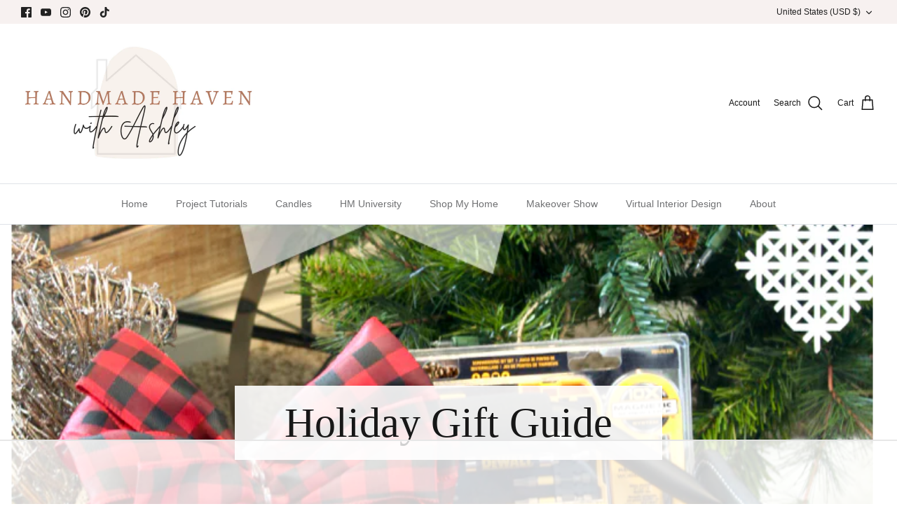

--- FILE ---
content_type: text/html
request_url: https://api.intentiq.com/profiles_engine/ProfilesEngineServlet?at=39&mi=10&dpi=936734067&pt=17&dpn=1&iiqidtype=2&iiqpcid=b8c0e20f-50f2-4279-a533-b2f7958e6808&iiqpciddate=1769089982999&pcid=b2a09289-fd6a-42f9-9862-1572a39adde3&idtype=3&gdpr=0&japs=false&jaesc=0&jafc=0&jaensc=0&jsver=0.33&testGroup=A&source=pbjs&ABTestingConfigurationSource=group&abtg=A&vrref=https%3A%2F%2Fhandmade-haven.com
body_size: 55
content:
{"abPercentage":97,"adt":1,"ct":2,"isOptedOut":false,"data":{"eids":[]},"dbsaved":"false","ls":true,"cttl":86400000,"abTestUuid":"g_567b1903-2b30-4f0c-a15d-9202d59c958d","tc":9,"sid":-248227040}

--- FILE ---
content_type: text/html; charset=utf-8
request_url: https://www.google.com/recaptcha/api2/aframe
body_size: 266
content:
<!DOCTYPE HTML><html><head><meta http-equiv="content-type" content="text/html; charset=UTF-8"></head><body><script nonce="krrPdeWJFep6-TDvynlv5g">/** Anti-fraud and anti-abuse applications only. See google.com/recaptcha */ try{var clients={'sodar':'https://pagead2.googlesyndication.com/pagead/sodar?'};window.addEventListener("message",function(a){try{if(a.source===window.parent){var b=JSON.parse(a.data);var c=clients[b['id']];if(c){var d=document.createElement('img');d.src=c+b['params']+'&rc='+(localStorage.getItem("rc::a")?sessionStorage.getItem("rc::b"):"");window.document.body.appendChild(d);sessionStorage.setItem("rc::e",parseInt(sessionStorage.getItem("rc::e")||0)+1);localStorage.setItem("rc::h",'1769089995483');}}}catch(b){}});window.parent.postMessage("_grecaptcha_ready", "*");}catch(b){}</script></body></html>

--- FILE ---
content_type: text/plain
request_url: https://rtb.openx.net/openrtbb/prebidjs
body_size: -224
content:
{"id":"a44acd67-eb6a-4c78-86f3-950651f1e698","nbr":0}

--- FILE ---
content_type: text/plain
request_url: https://rtb.openx.net/openrtbb/prebidjs
body_size: -224
content:
{"id":"216841a0-fbbe-402b-abef-63e8c501a130","nbr":0}

--- FILE ---
content_type: text/plain
request_url: https://rtb.openx.net/openrtbb/prebidjs
body_size: -224
content:
{"id":"125313b6-29dc-4bda-88b4-3bde297cb901","nbr":0}

--- FILE ---
content_type: text/plain
request_url: https://rtb.openx.net/openrtbb/prebidjs
body_size: -224
content:
{"id":"fe59ccd7-8df7-4b98-8f7c-137cc9347378","nbr":0}

--- FILE ---
content_type: text/plain
request_url: https://rtb.openx.net/openrtbb/prebidjs
body_size: -224
content:
{"id":"261bb65c-2020-4dd8-b95f-9a65a512fcee","nbr":0}

--- FILE ---
content_type: text/plain
request_url: https://rtb.openx.net/openrtbb/prebidjs
body_size: -224
content:
{"id":"78339066-590c-486a-be83-3978ae24bc14","nbr":0}

--- FILE ---
content_type: text/plain
request_url: https://rtb.openx.net/openrtbb/prebidjs
body_size: -224
content:
{"id":"3432139f-6df2-414c-addb-c212342a0343","nbr":0}

--- FILE ---
content_type: text/plain
request_url: https://rtb.openx.net/openrtbb/prebidjs
body_size: -224
content:
{"id":"013b1e16-49d6-42e1-8ac1-b3efe8601df4","nbr":0}

--- FILE ---
content_type: text/plain
request_url: https://rtb.openx.net/openrtbb/prebidjs
body_size: -224
content:
{"id":"ee5711f1-a1f9-4281-8390-a815077d7d25","nbr":0}

--- FILE ---
content_type: text/plain
request_url: https://rtb.openx.net/openrtbb/prebidjs
body_size: -224
content:
{"id":"29b76b6d-ee31-48be-a2d9-39d06e2daa1e","nbr":0}

--- FILE ---
content_type: text/plain; charset=utf-8
request_url: https://ads.adthrive.com/http-api/cv2
body_size: 4732
content:
{"om":["00xbjwwl","04avd4zf","08298189wfv","0iyi1awv","0mzsmbxe","0pycs8g7","0sm4lr19","1011_302_56233474","1011_302_56233478","1011_302_56233570","1011_302_56527974","1011_302_56652045","1011_74_18364134","1028_8728253","10877374","10ua7afe","11142692","11509227","11896988","12010084","12010088","124843_10","124844_23","13mvd7kb","1453468","1610338926","1kpjxj5u","1qlxu0yx","1qycnxb6","1r7rfn75","2132:45327684","2132:45633614","2132:45731686","2132:45877320","2132:45919811","2249:553781913","2249:600523146","2249:650628025","2249:650628523","2249:655776682","2249:662425279","2249:674673693","2249:674797753","2249:691914577","2249:691925891","2249:703330140","2249:703430542","2249:704283766","2307:1374w81n","2307:1r7rfn75","2307:26xkng83","2307:28u7c6ez","2307:4fk9nxse","2307:4l7yzzlo","2307:794di3me","2307:7fmk89yf","2307:8orkh93v","2307:9krcxphu","2307:9nex8xyd","2307:9t6gmxuz","2307:9vtd24w4","2307:a1t6xdb7","2307:a7w365s6","2307:clbujs0n","2307:duxvs448","2307:enlhmyoh","2307:fqeh4hao","2307:h0cw921b","2307:hk984ucz","2307:hswgcqif","2307:i3i05vpz","2307:iiu0wq3s","2307:ixtrvado","2307:lu0m1szw","2307:n5qy4p52","2307:nzm94v28","2307:oj70mowv","2307:owpdp17p","2307:oyophs7h","2307:plth4l1a","2307:q6wuoqcc","2307:tty470r7","2307:uvzw7l54","2307:xgzzblzl","2307:yytee9j8","2409_15064_70_86128402","2409_25495_176_CR52092920","2409_25495_176_CR52178316","246110541","24694792","24694815","247654825","248492119","248493040","25_53v6aquw","25_8b5u826e","25_op9gtamy","25_oz31jrd0","25_sqmqxvaf","25_ti0s3bz3","25_x716iscu","25_yi6qlg3p","25_ztlksnbe","25_zwzjgvpw","2636_1101777_7764-1036202","2636_1101777_7764-1036203","2636_1101777_7764-1036210","2662_178309_8034126","2662_200562_8172720","2662_200562_8182931","2676:85690696","2676:85807294","2676:85807326","2676:86739499","2715_9888_549410","286bn7o6","28925636","28933536","29402249","29414696","2eybxjpm","2gev4xcy","2gglwanz","2jjp1phz","2mokbgft","308_125203_17","320c72dc-e362-4423-9719-ba81978353d7","33058672","33118520","3335_25247_700109379","3335_25247_700109391","3335_73_665280126","33419362","33609357","34018583","34182009","3490:CR52212687","3490:CR52212688","3490:CR52223725","3658_15078_fqeh4hao","3658_15696_a0l7lmjs","3658_15936_5am84p90","3658_179461_ppn03peq","3658_18008_hswgcqif","3658_18008_yytee9j8","3658_582283_lu0m1szw","3658_582283_oyophs7h","3658_78719_4l7yzzlo","381513943572","3822:24417995","3LMBEkP-wis","3hkzqiet","3jwf4qqp","3p0mnojb","3q49ttf8","3v2n6fcp","409_216388","409_223589","409_226312","409_226326","42604842","44023623","45327624","45563097","458901553568","45v886tf","485027845327","48700649","49304284","4aqwokyz","4coijx9x","4etfwvf1","4fk9nxse","4gx2hhfb","4ka7p4yr","4l7yzzlo","4qks9viz","4w5ob6c8","4zai8e8t","51372397","51372410","521167","52321874","5316_139700_24bb9d5d-487a-4688-874e-6e8caa5997a5","5316_139700_5101955d-c12a-4555-89c2-be2d86835007","5316_139700_d2b31186-c58d-41dc-86a4-530f053c04b0","5316_139700_e57da5d6-bc41-40d9-9688-87a11ae6ec85","5316_139700_ed348a34-02ad-403e-b9e0-10d36c592a09","53v6aquw","54779847","54779856","54779873","5504:203733","5504:203929","5510:cymho2zs","5510:qlw2vktr","5510:wfxqcwx7","55167461","55221385","5526539217","557_409_216396","557_409_216486","557_409_220169","557_409_220334","557_409_220343","557_409_220344","557_409_220354","557_409_223589","557_409_226312","557_409_226316","557_409_228087","557_409_228351","557_409_228363","557_409_230731","558_93_hswgcqif","558_93_rk5pkdan","558_93_yytee9j8","560_74_18298322","56635908","59664236","59665059","59856354","5989_1799740_703656485","5989_1799740_704085420","5am84p90","5iujftaz","5nukj5da","5vb39qim","6026507537","60f5a06w","6126589193","61281266","618576351","619089559","61916211","61916225","61916229","61926845","61932920","61932925","61932933","61945796","62020288","6226505231","6226505239","6226530649","6226543495","6226543715","62584628","627301267","627309156","627309159","627506494","62764941","628015148","628086965","628153053","628153173","628222860","628223277","628360579","628360582","628444259","628444349","628444433","628444439","628456307","628456310","628456313","628622163","628622172","628622175","628622241","628622244","628622250","628683371","628687043","628687157","628687460","628687463","628803013","628841673","629007394","629009180","629167998","629168001","629168010","629168565","629171196","629171202","62981075","63092381","630928655","63100589","63barbg1","63t6qg56","643476627005","648104664","650791926163","6547_67916_00YqwUu4UxGCy6SYNxXL","6547_67916_1UMSTwIawBWPOOIM5eu9","6547_67916_2n3zvF6Nlad0c3MIhTTy","6547_67916_8s2SeVvyTN8GB4CDL9uR","6547_67916_9TCSOwEsPpj3UxXmQ8Fw","6547_67916_AW0sbg9edJtCfxobkX8X","6547_67916_CDpeCvGDLnujszqDlegr","6547_67916_JG9KsCmABt1VCudxaL8J","6547_67916_KZXazCAYA0vhYUFY5Jej","6547_67916_OWBkOMr5SoHXZw8LYAUe","6547_67916_YhPQ8Z8XRsLILcz6YAzY","6547_67916_ZcQsUFqm1mWAJ0g2O3vH","6547_67916_a8NNmweZ7Jyl75Mg6on5","6547_67916_akzKi6Aw967DofjGU3xU","6547_67916_cmY11pqjDreNxL86COXr","6547_67916_lPOGRlE7g8LIvdDFLCMe","6547_67916_pFD8qvM32mAL2eEzLa57","659216891404","659713728691","665280126","680_99480_700109379","680_99480_700109389","680_99480_700109393","684493019","687081443","690910419025","697189965","697189982","697190091","697876999","6b8inw6p","6l5qanx0","6mtfc4ot","6pamm6b8","700109379","700109389","702423494","704615586","705115233","705115332","705115442","705115523","705116521","705127202","705611673","706217912595","707102854","70_86082794","70_86128401","70_86698347","719286117792","722839542471","726223570444","727723973751","7354_138543_85445125","7354_138543_85807308","737099462785","74243_74_18298320","74243_74_18298322","74243_74_18364134","746030352908","7732580","7764-1036208","794di3me","7969_149355_42375967","7969_149355_45327684","7969_149355_45868996","7969_149355_45999649","7a0tg1yi","7cmeqmw8","7f298mk89yf","7fl72cxu","7fmk89yf","7s82759r","7xb3th35","7yj1wi4i","81097795","8154366","82133853","821i184r","82_7764-1036209","85444966","85690699","85943199","86083186","86470583","86744985","86745028","86745091","86745093","86927514","8b5u826e","8camtqjh","8orkh93v","8u2upl8r","8u696ss1","8ul426rx","8w4klwi4","9057/1ed2e1a3f7522e9d5b4d247b57ab0c7c","9057/211d1f0fa71d1a58cabee51f2180e38f","9057/9ced2f4f99ea397df0e0f394c2806693","9057/b232bee09e318349723e6bde72381ba0","90_12764879","96srbype","97_8193078","98xzy0ek","9krcxphu","9nex8xyd","9r15vock","9rqgwgyb","9t6gmxuz","a0l7lmjs","a1t6xdb7","a566o9hb","a7w365s6","a7wye4jw","ag5h5euo","axw5pt53","b5h6ex3r","bd5xg6f6","bn278v80","bpecuyjx","bpwmigtk","bq2rzo0o","bw5y4xkp","c4h4ylg7","c75hp4ji","cac9856f-41c9-4bac-97ec-0badc1c602ba","cgx63l2w","clbujs0n","cmpalw5s","cr-1oplzoysuatj","cr-a9s2xf8vubwj","cr-aawz2m5xubwj","cr-aawz3f2tubwj","cr-ccr05f6rv7vjv","cr-f6puwm2x27tf1","cr-f6puwm2yu7tf1","cr-fl24zmy8u9vd","cr-flbd4mx4uatj","cr-ghun4f53ubwe","cr-h6q46o706lrgv2","cr-q97t18oou9vd","cr-q97t18ooubwe","cr223-e8rzwh0qxeu","cv0h9mrv","cymho2zs","czt3qxxp","d5jdnwtq","dg2WmFvzosE","dpjydwun","dtm79nhf","duxvs448","ebtp661f","ekck35lf","enlhmyoh","feueU8m1y4Y","fhon8bft","fphs0z2t","fq298eh4hao","fqeh4hao","fy5qcztw","g2ozgyf2","g4kw4fir","g6418f73","gdq6ecmo","ge4000vb","gn3plkq1","h0zwvskc","h4d8w3i0","hffavbt7","hqz7anxg","hswgcqif","hueqprai","hya8dpaz","i2aglcoy","i3298i05vpz","i3i05vpz","iiu0wq3s","iw3id10l","ixtrvado","j39smngx","jd035jgw","jnn8cnz2","k6mxdk4o","k7dd9kai","kecbwzbd","klqiditz","ksrdc5dk","kwj8z3gi","kz8629zd","lqdvaorh","lu0m1szw","mmr74uc4","mtsc0nih","mznp7ktv","n5qy4p52","ncfr1yiw","np9yfx64","nzm94v28","of0pnoue","ofoon6ir","oj70mowv","op9gtamy","or927j0v","ouycdkmq","owpdp17p","oyophs7h","oz31jrd0","ozdii3rw","pagvt0pd","pe0gcg4w","phlvi7up","pkydekxi","pl298th4l1a","pz8lwofu","pzgd3hum","q0nt8p8d","q6wuoqcc","qe3j7nn0","qen3mj4l","qexs87kc","qf5s1601","qfy64iwb","qlw2vktr","qqvgscdx","rcfcy8ae","rk5pkdan","rrlikvt1","rxj4b6nw","s2ahu2ae","s4s41bit","sdodmuod","seill0x0","sslkianq","t34l2d9w","t4zab46q","t5kb9pme","t8qogbhp","tfbg3n3b","ti0s3bz3","tk209rcs","u3kgq35b","u3oyi6bb","u690dg05","u7p1kjgp","ubjltf5y","uer2l962","uf7vbcrs","ujl9wsn7","ujqkqtnh","uk3rjp8m","uk9x4xmh","uq8t4ki4","uqph5v76","uvzw7l54","uxt19cdi","uykfdhoc","v31rs2oq","vp295pyf","vshlmlqr","w15c67ad","w82ynfkl","wfxqcwx7","wt0wmo2s","wxfnrapl","xdaezn6y","xies7jcx","xm7xmowz","xncaqh7c","xtxa8s2d","y44dspxu","yass8yy7","yi6qlg3p","ylz2n35t","yytee9j8","zd631qlo","zep75yl2","znl4u1zy","zvdz58bk","7979132","7979135"],"pmp":[],"adomains":["123notices.com","1md.org","about.bugmd.com","acelauncher.com","adameve.com","akusoli.com","allyspin.com","askanexpertonline.com","atomapplications.com","bassbet.com","betsson.gr","biz-zone.co","bizreach.jp","bubbleroom.se","bugmd.com","buydrcleanspray.com","byrna.com","capitaloneshopping.com","clarifion.com","combatironapparel.com","controlcase.com","convertwithwave.com","cotosen.com","countingmypennies.com","cratedb.com","croisieurope.be","cs.money","dallasnews.com","definition.org","derila-ergo.com","dhgate.com","dhs.gov","displate.com","easyprint.app","easyrecipefinder.co","fabpop.net","familynow.club","fla-keys.com","folkaly.com","g123.jp","gameswaka.com","getbugmd.com","getconsumerchoice.com","getcubbie.com","gowavebrowser.co","gowdr.com","gransino.com","grosvenorcasinos.com","guard.io","hero-wars.com","holts.com","instantbuzz.net","itsmanual.com","jackpotcitycasino.com","justanswer.com","justanswer.es","la-date.com","lightinthebox.com","liverrenew.com","local.com","lovehoney.com","lulutox.com","lymphsystemsupport.com","manualsdirectory.org","meccabingo.com","medimops.de","mensdrivingforce.com","millioner.com","miniretornaveis.com","mobiplus.me","myiq.com","national-lottery.co.uk","naturalhealthreports.net","nbliver360.com","nikke-global.com","nordicspirit.co.uk","nuubu.com","onlinemanualspdf.co","original-play.com","outliermodel.com","paperela.com","paradisestays.site","parasiterelief.com","peta.org","photoshelter.com","plannedparenthood.org","playvod-za.com","printeasilyapp.com","printwithwave.com","profitor.com","quicklearnx.com","quickrecipehub.com","rakuten-sec.co.jp","rangeusa.com","refinancegold.com","robocat.com","royalcaribbean.com","saba.com.mx","shift.com","simple.life","spinbara.com","systeme.io","taboola.com","tackenberg.de","temu.com","tenfactorialrocks.com","theoceanac.com","topaipick.com","totaladblock.com","usconcealedcarry.com","vagisil.com","vegashero.com","vegogarden.com","veryfast.io","viewmanuals.com","viewrecipe.net","votervoice.net","vuse.com","wavebrowser.co","wavebrowserpro.com","weareplannedparenthood.org","xiaflex.com","yourchamilia.com"]}

--- FILE ---
content_type: text/plain
request_url: https://rtb.openx.net/openrtbb/prebidjs
body_size: -84
content:
{"id":"6493e61b-7d15-440a-9aef-f8571589f6a3","nbr":0}

--- FILE ---
content_type: text/plain
request_url: https://rtb.openx.net/openrtbb/prebidjs
body_size: -224
content:
{"id":"f73d920d-461d-4b73-8689-9e692e230992","nbr":0}

--- FILE ---
content_type: text/plain; charset=UTF-8
request_url: https://at.teads.tv/fpc?analytics_tag_id=PUB_17002&tfpvi=&gdpr_consent=&gdpr_status=22&gdpr_reason=220&ccpa_consent=&sv=prebid-v1
body_size: 56
content:
MDE3NTIwMjUtMzk1Yi00MDQ0LWJlMjYtMjNlZDEyZmM1MDZlIzItNg==

--- FILE ---
content_type: text/plain
request_url: https://rtb.openx.net/openrtbb/prebidjs
body_size: -224
content:
{"id":"89390a9b-c2d0-401c-8078-12e52222cb7c","nbr":0}

--- FILE ---
content_type: text/plain
request_url: https://rtb.openx.net/openrtbb/prebidjs
body_size: -224
content:
{"id":"8693d1cb-bc76-482c-9f0e-3a65fd521767","nbr":0}